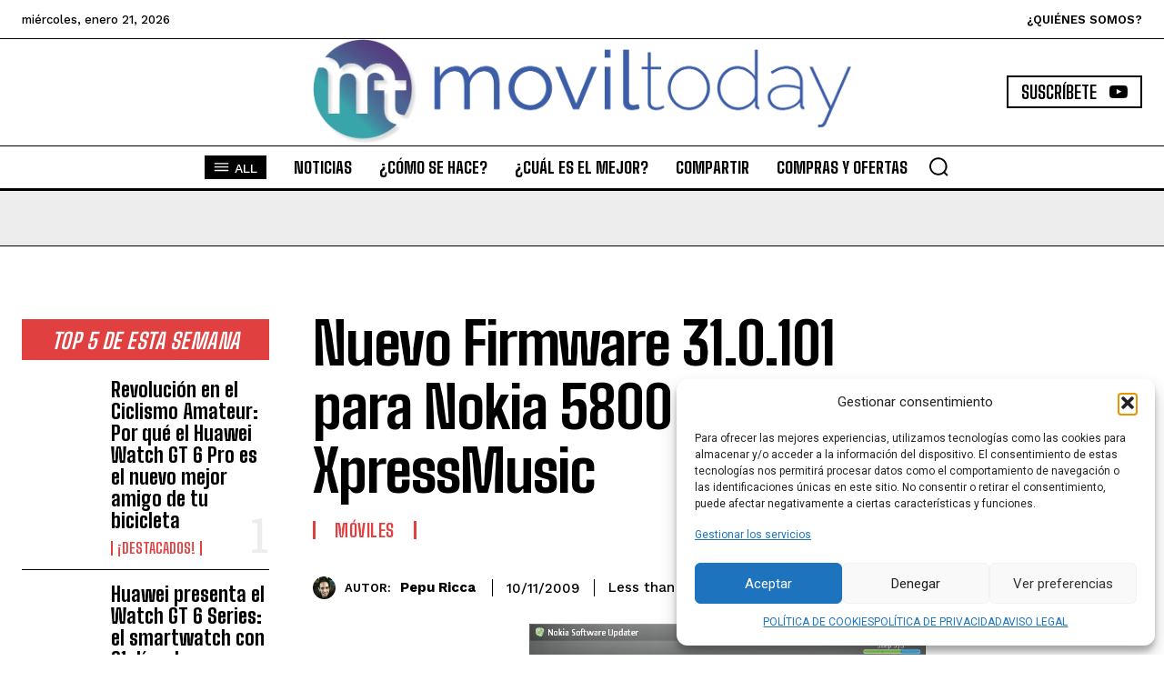

--- FILE ---
content_type: text/html; charset=utf-8
request_url: https://www.google.com/recaptcha/api2/aframe
body_size: 266
content:
<!DOCTYPE HTML><html><head><meta http-equiv="content-type" content="text/html; charset=UTF-8"></head><body><script nonce="Jq1gOLdvV98TmlLdyxftZA">/** Anti-fraud and anti-abuse applications only. See google.com/recaptcha */ try{var clients={'sodar':'https://pagead2.googlesyndication.com/pagead/sodar?'};window.addEventListener("message",function(a){try{if(a.source===window.parent){var b=JSON.parse(a.data);var c=clients[b['id']];if(c){var d=document.createElement('img');d.src=c+b['params']+'&rc='+(localStorage.getItem("rc::a")?sessionStorage.getItem("rc::b"):"");window.document.body.appendChild(d);sessionStorage.setItem("rc::e",parseInt(sessionStorage.getItem("rc::e")||0)+1);localStorage.setItem("rc::h",'1769019985756');}}}catch(b){}});window.parent.postMessage("_grecaptcha_ready", "*");}catch(b){}</script></body></html>